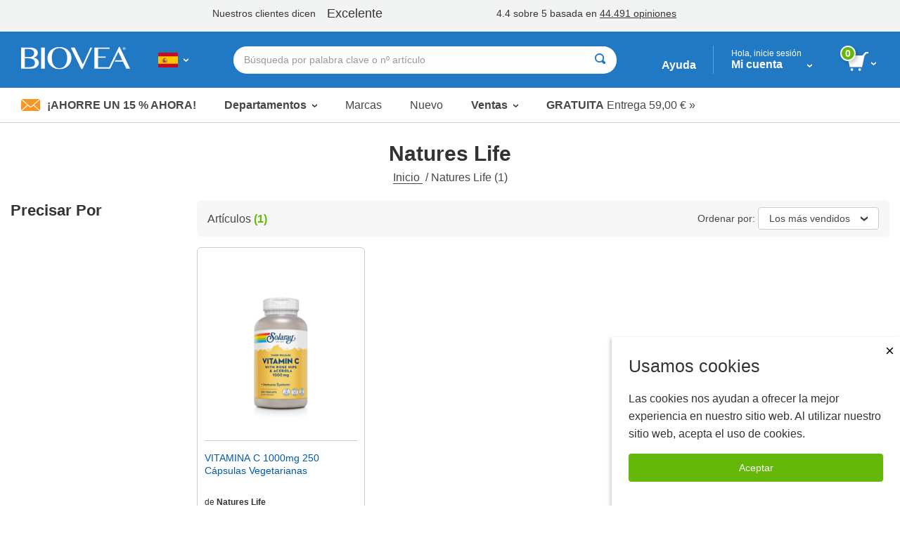

--- FILE ---
content_type: text/html; charset=utf-8
request_url: https://www.biovea.net/es/clientsideapplications/Footer/GetFooterPartial?storefrontid=29&isrestricted=true
body_size: 4414
content:


    <footer class="footer">
                    <div class="footer__grid footer__grid--collapse">

                            <div class="footer__cell footer__cell--promos">
                                <div class="footer__grid-container">
                                    <div class="footer__grid footer__grid--collapse">
                                        <div class="footer__cell">
                                            <div class="blocks">
                                                <a href="help-center/programs-promotions/refer-friend">
                                                    <div class="info-banner__icon"><img src="imgs/biovea-icons/EU_footer_refer-a-friend-icon.svg" alt='' /></div>
                                                    <div class="info-banner__content">
                                                        <h3>Recomendar a un amigo</h3>
                                                        <p>Comparte 20 € como crédito »</p>
                                                    </div>
                                                </a>
                                            </div>
                                        </div>
                                        <div class="footer__cell">
                                            <div class="blocks">
                                                <a href="help-center/products/request-product">
                                                    <div class="info-banner__icon"><img src="webcontent/icons/footer_request-a-product-icon.svg" alt="" /></div>
                                                    <div class="info-banner__content">
                                                        <h3>Solicitar un producto</h3>
                                                        <p>Podemos ayudarte en localizar un producto &#xBB;</p>
                                                    </div>
                                                </a>
                                            </div>
                                        </div>
                                        <div class="footer__cell">
                                            <div class="blocks">
                                                <a href="https://es.blog.biovea.com/" target="_blank">
                                                    <div class="info-banner__icon"><img src="webcontent/icons/footer_blog-icon.svg" alt="" /></div>
                                                    <div class="info-banner__content">
                                                        <h3>Visite Nuestro Blog</h3>
                                                        <p>para las noticias más recientes sobre la salud »</p>
                                                    </div>
                                                </a>
                                            </div>
                                        </div>
                                    </div>
                                </div>
                            </div>


                            <div class="footer__cell footer__cell--stay-connected-large">
                                <div class="footer__grid-container">
                                    <div class="footer__grid footer__grid--collapse">
                                        <div class="footer__cell footer__cell--social-media-large">
                                            <div>
                                                <h3>PERMANEZCA CONECTADO</h3>
                                                <div class="social-media-badges">
                                                    <a href="https://www.facebook.com/BIOVEA" target="_blank"><img src="webcontent/icons/social-media-icon--facebook.png" alt="Facebook" /></a>
                                                    <a href="" target="_blank"><img src="webcontent/icons/social-media-icon--instagram.png" alt="Instagram" /></a>
                                                </div>
                                            </div>
                                        </div>


                                        <div id="divSignUpAndSaveFooter" class="footer__cell footer__cell--email-sign-up-large">

                                            <h3>¡Regístrate y ahorre un 15% AHORA!</h3>
                                            <p>Reciba ofertas exclusivas, tarifas de envío gratis, consejos de salud y más, suscribiéndose a nuestras promociones por correo electrónico.</p>

                                            <div id="signupandsave">
                                                <a href="c/newsletter-signup" class="button button--green">Guardar ahora</a>
                                            </div>

                                        </div>

                                        <div class="footer__cell footer__cell--orders-worldwide">
                                            <a href="c/about-us">
                                                <img src="webcontent/icons/orders-worldwide-icon.png" alt="" aria-label="" />
                                                <h3>Más de 10 millones de pedidos realizados de todo el mundo desde 2001 »</h3>
                                            </a>
                                        </div>

                                    </div>
                                </div>
                            </div>
                            <div class="footer__cell footer__cell--stay-connected-small">
                                <div class="footer__grid-container">
                                    <div class="footer__grid footer__grid--collapse">
                                        <div class="footer__cell">
                                            <div class="blocks">
                                                <h3>PERMANEZCA CONECTADO</h3>

                                                <a href="https://www.facebook.com/BIOVEA" target="_blank"><img src="webcontent/icons/social-media-icon--facebook.png" alt="Facebook" /></a>
                                                <a href="" target="_blank"><img src="webcontent/icons/social-media-icon--instagram.png" alt="Instagram" /></a>
                                            </div>
                                        </div>
                                        <div class="footer__cell footer__cell--country" id="countrySelectorFooter">
                                            <button class="country-btn" id="mobile-country-btn">
                                                <img class="country-btn__flag" src='imgs/flagIcons/svg/es.svg' alt="ES" />
                                                <img class="country-btn__arrow" src="webcontent/icons/dropdown-arrow.svg" alt="">
                                                                                                                                                                                                                                                                                                                                                                                                                                                                                                                                                                                                                                                                                                                                                                                                                                                                                                                                                                                                                                                                                                                                                                                                                                                                                                                                                                                                                                                                                                                                                                                                                                                                                                                                                                                                                                                                                                                                                                                                                                                                                                                                                                                                                                                                                                                                                                                                                                                                                                                                                                                                                                                                                                                                                                                                                                                                                                                                                                                                                                                                                                                                                                                                                                                                                                                                                                                                                                                                                                                                                                                                                                                                                                                                                                                                                                                                                                                                                                                                                                                                                                                                                                                                                                                                                                                                                                                                                                                                                                                                                                                                                                                                                                                                                                                                                                                                                                                                                                                                                                                                                                                                                                                                                                                                                                                                                                                                                                                                                                                                                                                                                                                                                                                                                                                                                                                                                                                                                                                                                                                                                                                                                                                                                                                                                                                                                                                                                                                                                                                                                                                                                                                                                                                                                                                                                                                                                                                                                                                                                                                                                                                                                                                                                                                                                                                                                                                                                                                                                                                                                                                                                                                                                                                                                                                                                                                                                                                                                                                                                                                                                                                                                                                                                                                                                                                                                                                                                                                                                                                                                                                                                                                                                                                                                                                                                                                                                                                                                                                                                                                                                                                                                                                                                                                                                                                                                                                                                                                                                                                                                                                                                                                                                                                                                                                                                                                                                                                                                                                                                                                                                                                                                                                                                                                                                                                                                                                                                                                                                                                                                                                                                                                                                                                                                                                                                                                                                                                                                                                                                                                                                                                                                                                                                                                                                                                                                                                                                                                                                                                    <span class="country-btn__text">Elija su pa&#xED;s o idioma</span>
                                            </button>
                                            <div id="mobile-countries-list" class="panel panel--collapse">
                                                <div class="panel__body" id="mobile-country-dropdown">
                                                    <div class="panel__body-header">
                                                        <a id="mobile-country-close" class="panel__body-close" href="javascript:void(0)">
                                                            Cerrar <span>×</span>
                                                        </a>
                                                    </div>
                                                    <div class="panel__body-content">
                                                        <div class="country-dropdown__container" id="mobile-country-data"></div>
                                                    </div>
                                                </div>
                                            </div>
                                        </div>
                                        <div class="footer__cell">
                                            <div class="blocks">
                                                <a href="c/about-us"><img src="webcontent/icons/orders-worldwide-icon_white.png" alt="" aria-label="" /><h3>Más de 10 millones de pedidos realizados de todo el mundo desde 2001 »</h3></a>
                                            </div>
                                        </div>
                                    </div>
                                </div>
                            </div>

                        <div class="footer__cell footer__cell--mobile-email-sign-up">
                            <div class="footer__grid-container">
                                <div class="footer__grid footer__grid--collapse">
                                    <div class="footer__cell">
                                        <a href="c/newsletter-signup"><img src="webcontent/icons/envelope.jpg" alt="">Ahorre un 15% ahora</a>
                                    </div>
                                </div>
                            </div>
                        </div>

                        <div class="footer__cell footer__cell--mobile-navigation-links">
                            <div class="footer__grid-container">
                                <div class="footer__grid footer__grid--collapse">
                                    <div class="footer__cell">
                                        <ul class="menu menu--vertical">
                                            <li><a href="javascript:void(0)" onclick="TriggerCategoriesDropDown_CLICK(0);">Comprar por Departamento </a></li>
                                            <li><a href="m/profile">Mi cuenta</a></li>
                                            <li><a href="help-center/main">Ayuda</a></li>

                                            <li><a href="c/about-us">Sobre nosotros</a></li>

                                        </ul>
                                    </div>
                                </div>
                            </div>
                        </div>

                        <div class="footer__cell footer__cell--desktop-navigation-links">
                            <div class="footer__grid-container">
                                <div class="footer__grid footer__grid--collapse">
                                    <div class="footer__cell">
                                        <div class="blocks">
                                            <h3 class="footer__menu-header">Compa&#xF1;&#xED;a:</h3>
                                            <ul class="menu menu--vertical">
                                                <li class="menu__item"><a href="c/about-us">Sobre nosotros</a></li>
                                                <li class="menu__item"><a href="c/quality-assurance">Garant&#xED;a de Calidad</a></li>
                                                    <li class="menu__item"><a href="https://es.blog.biovea.com/" target="_blank">Blog</a></li>
                                            </ul>
                                        </div>
                                    </div>
                                    <div class="footer__cell">
                                        <div class="blocks">
                                            <h3 class="footer__menu-header">Servicios:</h3>
                                            <ul class="menu menu--vertical">
                                                <li class="menu__item"><a href="m/profile">Mi Cuenta</a></li>
                                                <li class="menu__item"><a href="m/wishlist">Lista de favoritos</a></li>
                                                <li class="menu__item"><a href="help-center/programs-promotions/refer-friend">Programa Recomendaciones</a></li>
                                            <li class="menu__item">
                                                    <a href="help-center/programs-promotions/auto-delivery">Auto-Env&#xED;o</a>
                                                </li>                                            

                                            </ul>
                                        </div>
                                    </div>
                                    <div class="footer__cell">
                                        <div class="blocks">
                                            <h3 class="footer__menu-header">Ayuda:</h3>
                                            <ul class="menu menu--vertical">
                                                <li class="menu__item"><a href="help-center/main">Centro de Asistencia</a></li>
                                                <li class="menu__item"><a href="help-center/orders/where-is-my-order">Estado del pedido</a></li>
                                                <li class="menu__item"><a href="help-center/products/request-product">Solicitar un producto</a></li>
                                                <li class="menu__item"><a href="help-center/delivery">Informaci&#xF3;n de env&#xED;o</a></li>
                                                <li class="menu__item"><a href="help-center/orders/returns-refunds">Politica de devoluciones&#x9;</a></li>

                                            </ul>
                                        </div>
                                    </div>
                                </div>
                            </div>
                        </div>

                            <div class="footer__cell footer__cell--badges">
                                <div class="footer__grid-container">
                                    <div class="footer__grid footer__grid--collapse footer__grid--badges">
                                        <div class="footer__cell footer__cell--badge-qa"><a href="c/quality-assurance"><img src="imgs/footer/footerPremiumQuality-ES.png" alt="Garant&#xED;a de Calidad" /></a></div>
                                        <!--<div class="footer__cell footer__cell--badge-mcafee">-->

                                        <!--<a target="_blank" href="https://www.trustedsite.com/verify?host=biovea.com" class="hide-for-small-only"><img class="ts-trustmark" border="0" src="//cdn.ywxi.net/meter/biovea.com/202.svg" width="90" height="37" title="TrustedSite Certified Secure" oncontextmenu="window.open('https://www.trustedsite.com/verify?host=biovea.com'); return false;"></a>-->
                                        <!--</div>-->
                                        <!--<div class="footer__cell footer__cell--badge-trustmark hide-for-medium">
                                            <a target="_blank" href="https://www.trustedsite.com/verify?host=biovea.com"><img class="ts-trustmark" border="0" src="//cdn.ywxi.net/meter/biovea.com/202.svg" width="90" height="37" title="TrustedSite Certified Secure" oncontextmenu="window.open('https://www.trustedsite.com/verify?host=biovea.com'); return false;"></a>
                                        </div>-->
                                        <div class="footer__cell footer__cell--badge-years"><a href="c/about-us"><img src="imgs/footer/footer19YrInBusiness-ES.png" alt="Sobre nosotros" /></a></div>
                                        <div class="footer__cell footer__cell--badge-thawte"><a href="c/security-policy"><img src="imgs/footer/thawteLogo.png" alt="Pol&#xED;tica de Seguridad" /></a></div>
                                        <div class="footer__cell footer__cell--badge-guarantee"><a href="c/merchant-policy"><img src="imgs/footer/footerSatisfactionGuaranteed-ES.png" alt="&#xBF;Qu&#xE9; es la  Garant&#xED;a 100% Satisfacci&#xF3;n de BIOVEA?" /></a></div>
                                    </div>
                                </div>
                            </div>



                        <div class="footer__cell footer__cell--legal-links">
                            <div class="footer__grid-container">
                                <div class="footer__grid footer__grid--collapse">
                                    <div class="footer__cell">
                                        <ul class="menu menu--dividers menu--center">
                                            <li><a href="help-center/accessibility">Accesibilidad</a></li>
                                            <li><a href="c/terms-of-use">Condiciones de uso </a></li>
                                            <li><a href="c/privacy-policy">Pol&#xED;tica de privacidad </a></li>
                                            <li><a href="c/security-policy">Pol&#xED;tica de seguridad </a></li>
                                        </ul>
                                    </div>
                                </div>
                            </div>
                        </div>

                        <div class="footer__cell footer__cell--copyright">
                            <div class="footer__grid-container">
                                <div class="footer__grid footer__grid--collapse">
                                
                                        <div class="footer__cell">
                                            <p class="footer__copyright">&#xA9; Copyright 2001-2026 BIOVEA Todos los derechos reservados</p>
                                        </div>


                                </div>
                            </div>
                        </div>

                        <div class="footer__cell footer__cell--disclaimer">
                            <div class="footer__grid-container">
                                <div class="footer__grid footer__grid--collapse">
                                    <div class="footer__cell">
                                        <p class="footer__disclaimer">
                                            La informaci&#xF3;n proporcionada en este sitio est&#xE1;  destinada a fines informativos  y no pretende sustituir el consejo de su m&#xE9;dico o profesional de salud,  ni ning&#xFA;n tratamiento m&#xE9;dico espec&#xED;fico. Siempre consulte a su m&#xE9;dico o profesional de salud para  cualquier pregunta m&#xE9;dica.
                                            <a href="#" class="footer__disclaimer-read-more-link" id="showDisclaimerLink"><span>Leer la limitaci&#xF3;n de responsabilidad</span> &raquo;</a>
                                            <span class="footer__disclaimer-full-text" id="fullDisclaimer">
                                                La informaci&#xF3;n en este sitio web no pretende diagnosticar, tratar, curar  o prevenir ninguna enfermedad. Nunca debe desatender el consejo de su m&#xE9;dico o demorar la b&#xFA;squeda de asistencia m&#xE9;dica debido a algo que usted haya podido leer en el sitio BIOVEA.  Los productos vendidos en este sitio son para uso  personal y no para reventa. Todos los pedidos realizados a trav&#xE9;s de este sitio web est&#xE1;n sujetos a la aceptaci&#xF3;n BIOVEA, a su entera discreci&#xF3;n. Esto significa que BIOVEA puede negarse a aceptar, o puede cancelar cualquier pedido, haya sido confirmado o no, sin responsabilidad hacia usted  ni a terceras partes. BIOVEA  reserva el derecho de  discontinuar cualquier  programa u oferta.
                                                <a href="#" id="hideDisclaimerLink"> &laquo; <span>Leer&nbsp;menos  Muestra menos</span></a>
                                            </span>
                                        </p>
                                    </div>
                                </div>
                            </div>
                        </div>
                    </div>
    </footer>

